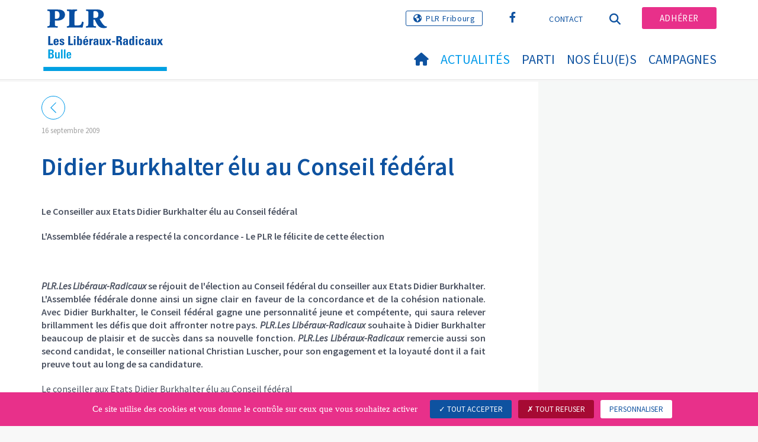

--- FILE ---
content_type: text/html; charset=utf-8
request_url: https://www.plr-bulle.ch/actualites/communiques-de-presse/communiques-de-presse-detail/news/didier-burkhalter-elu-au-conseil-federal
body_size: 9362
content:
<!DOCTYPE html>
<html lang="fr_CH">
<head>

<meta charset="utf-8">
<!-- 
	Copyright 2017 WNG SA, all rights reserved
	
	  WNG SA - Passage St-François 9 - CH-1003 Lausanne
	  Tel +41 21 320 11 11 - Fax +41 21 320 11 10
	  http://www.wng.ch/ - info[at]wng[dot]ch

	This website is powered by TYPO3 - inspiring people to share!
	TYPO3 is a free open source Content Management Framework initially created by Kasper Skaarhoj and licensed under GNU/GPL.
	TYPO3 is copyright 1998-2026 of Kasper Skaarhoj. Extensions are copyright of their respective owners.
	Information and contribution at https://typo3.org/
-->

<base href="https://www.plr-bulle.ch/">


<meta name="generator" content="TYPO3 CMS" />
<meta name="description" content="Le Conseiller aux Etats Didier Burkhalter élu au Conseil fédéral
L'Assemblée fédérale a respecté la concordance - Le PLR le félicite de cette élection
&amp;nbsp;
PLR.Les Libéraux-Radicaux se réjouit de l'élection au Conseil fédéral du conseiller aux Etats Didier Burkhalter. L'Assemblée fédérale donne ainsi un signe clair en faveur de la concordance et de la cohésion nationale. Avec Didier Burkhalter, le Conseil fédéral gagne une personnalité jeune et compétente, qui saura relever brillamment les défis que doit affronter notre pays. PLR.Les Libéraux-Radicaux souhaite à Didier Burkhalter beaucoup de plaisir et de succès dans sa nouvelle fonction. PLR.Les Libéraux-Radicaux remercie aussi son second candidat, le conseiller national Christian Luscher, pour son engagement et la loyauté dont il a fait preuve tout au long de sa candidature. " />
<meta name="author" content="WNG agence digitale" />
<meta property="og:title" content="Didier Burkhalter élu au Conseil fédéral" />
<meta property="og:type" content="article" />
<meta property="og:url" content="https://www.plr-bulle.ch/actualites/communiques-de-presse/communiques-de-presse-detail/news/didier-burkhalter-elu-au-conseil-federal" />
<meta property="og:description" content="Le Conseiller aux Etats Didier Burkhalter élu au Conseil fédéral
L'Assemblée fédérale a respecté la concordance - Le PLR le félicite de cette élection
&amp;nbsp;
PLR.Les Libéraux-Radicaux se réjouit de l'élection au Conseil fédéral du conseiller aux Etats Didier Burkhalter. L'Assemblée fédérale donne ainsi un signe clair en faveur de la concordance et de la cohésion nationale. Avec Didier Burkhalter, le Conseil fédéral gagne une personnalité jeune et compétente, qui saura relever brillamment les défis que doit affronter notre pays. PLR.Les Libéraux-Radicaux souhaite à Didier Burkhalter beaucoup de plaisir et de succès dans sa nouvelle fonction. PLR.Les Libéraux-Radicaux remercie aussi son second candidat, le conseiller national Christian Luscher, pour son engagement et la loyauté dont il a fait preuve tout au long de sa candidature. " />
<meta name="twitter:card" content="summary" />
<meta name="copyright" content="WNG SA © 2017" />
<meta name="language" content="fr" />


<link rel="stylesheet" href="https://www.plr-bulle.ch/typo3conf/ext/news/Resources/Public/Css/news-basic.css?1666880185" media="all">
<link rel="stylesheet" href="https://www.plr-bulle.ch/typo3conf/ext/powermail/Resources/Public/Css/Basic.css?1726555609" media="all">
<link rel="stylesheet" href="https://www.plr-bulle.ch/typo3conf/ext/wng_plr_news/Resources/Public/css/wng_events.css?1661766199" media="all">
<link rel="stylesheet" href="https://www.plr-bulle.ch/typo3conf/ext/wng_fe_users/Resources/Public/Css/wng_fe_users.css?1661766061" media="all">
<link rel="stylesheet" href="fileadmin/templates/plr.ch/css/bootstrap.min.css?1667896689" media="all">
<link rel="stylesheet" href="fileadmin/templates/plr.ch/css/bootstrap-theme.min.css?1667896689" media="all">
<link rel="stylesheet" href="fileadmin/templates/plr.ch/css/all.css?1692890328" media="all">
<link rel="stylesheet" href="fileadmin/templates/plr.ch/css/v4-shims.css?1695822410" media="all">
<link rel="stylesheet" href="fileadmin/templates/plr.ch/css/perfect-scrollbar.min.css?1667896689" media="all">
<link rel="stylesheet" href="fileadmin/templates/plr.ch/css/jvectormap.css?1667896689" media="all">
<link rel="stylesheet" href="fileadmin/templates/plr.ch/css/jquery-ui.min.css?1667896689" media="all">
<link rel="stylesheet" href="fileadmin/templates/plr.ch/css/jquery-ui.theme.min.css?1667896689" media="all">
<link rel="stylesheet" href="fileadmin/templates/plr.ch/css/materialize-custom-form.css?1667896689" media="all">
<link rel="stylesheet" href="fileadmin/templates/plr.ch/css/main.css?1759934067" media="all">
<link rel="stylesheet" href="fileadmin/templates/plr.ch/css/print.css?1667896689" media="all">
<link rel="stylesheet" href="fileadmin/templates/plr.ch/css/indexed_search_style.css?1667896689" media="all">
<style>
/*<![CDATA[*/
<!-- 
/*InlineDefaultCss*/
/* default styles for extension "tx_frontend" */
    .ce-align-left { text-align: left; }
    .ce-align-center { text-align: center; }
    .ce-align-right { text-align: right; }

    .ce-table td, .ce-table th { vertical-align: top; }

    .ce-textpic, .ce-image, .ce-nowrap .ce-bodytext, .ce-gallery, .ce-row, .ce-uploads li, .ce-uploads div { overflow: hidden; }

    .ce-left .ce-gallery, .ce-column { float: left; }
    .ce-center .ce-outer { position: relative; float: right; right: 50%; }
    .ce-center .ce-inner { position: relative; float: right; right: -50%; }
    .ce-right .ce-gallery { float: right; }

    .ce-gallery figure { display: table; margin: 0; }
    .ce-gallery figcaption { display: table-caption; caption-side: bottom; }
    .ce-gallery img { display: block; }
    .ce-gallery iframe { border-width: 0; }
    .ce-border img,
    .ce-border iframe {
        border: 2px solid #000000;
        padding: 0px;
    }

    .ce-intext.ce-right .ce-gallery, .ce-intext.ce-left .ce-gallery, .ce-above .ce-gallery {
        margin-bottom: 10px;
    }
    .ce-image .ce-gallery { margin-bottom: 0; }
    .ce-intext.ce-right .ce-gallery { margin-left: 10px; }
    .ce-intext.ce-left .ce-gallery { margin-right: 10px; }
    .ce-below .ce-gallery { margin-top: 10px; }

    .ce-column { margin-right: 10px; }
    .ce-column:last-child { margin-right: 0; }

    .ce-row { margin-bottom: 10px; }
    .ce-row:last-child { margin-bottom: 0; }

    .ce-above .ce-bodytext { clear: both; }

    .ce-intext.ce-left ol, .ce-intext.ce-left ul { padding-left: 40px; overflow: auto; }

    /* Headline */
    .ce-headline-left { text-align: left; }
    .ce-headline-center { text-align: center; }
    .ce-headline-right { text-align: right; }

    /* Uploads */
    .ce-uploads { margin: 0; padding: 0; }
    .ce-uploads li { list-style: none outside none; margin: 1em 0; }
    .ce-uploads img { float: left; padding-right: 1em; vertical-align: top; }
    .ce-uploads span { display: block; }

    /* Table */
    .ce-table { width: 100%; max-width: 100%; }
    .ce-table th, .ce-table td { padding: 0.5em 0.75em; vertical-align: top; }
    .ce-table thead th { border-bottom: 2px solid #dadada; }
    .ce-table th, .ce-table td { border-top: 1px solid #dadada; }
    .ce-table-striped tbody tr:nth-of-type(odd) { background-color: rgba(0,0,0,.05); }
    .ce-table-bordered th, .ce-table-bordered td { border: 1px solid #dadada; }

    /* Space */
    .frame-space-before-extra-small { margin-top: 1em; }
    .frame-space-before-small { margin-top: 2em; }
    .frame-space-before-medium { margin-top: 3em; }
    .frame-space-before-large { margin-top: 4em; }
    .frame-space-before-extra-large { margin-top: 5em; }
    .frame-space-after-extra-small { margin-bottom: 1em; }
    .frame-space-after-small { margin-bottom: 2em; }
    .frame-space-after-medium { margin-bottom: 3em; }
    .frame-space-after-large { margin-bottom: 4em; }
    .frame-space-after-extra-large { margin-bottom: 5em; }

    /* Frame */
    .frame-ruler-before:before { content: ''; display: block; border-top: 1px solid rgba(0,0,0,0.25); margin-bottom: 2em; }
    .frame-ruler-after:after { content: ''; display: block; border-bottom: 1px solid rgba(0,0,0,0.25); margin-top: 2em; }
    .frame-indent { margin-left: 15%; margin-right: 15%; }
    .frame-indent-left { margin-left: 33%; }
    .frame-indent-right { margin-right: 33%; }
/* default styles for extension "tx_wngplrnews_wngplrnews" */
	textarea.f3-form-error {
		background-color:#FF9F9F;
		border: 1px #FF0000 solid;
	}

	input.f3-form-error {
		background-color:#FF9F9F;
		border: 1px #FF0000 solid;
	}

	.tx-wng-plr-news table {
		border-collapse:separate;
		border-spacing:10px;
	}

	.tx-wng-plr-news table th {
		font-weight:bold;
	}

	.tx-wng-plr-news table td {
		vertical-align:top;
	}

	.typo3-messages .message-error {
		color:red;
	}

	.typo3-messages .message-ok {
		color:green;
	}

/* default styles for extension "tx_nslazyload" */
    figure {
      display: block;
    }
    img:not([src]) {
      visibility: hidden;
    }
    /* Fixes Firefox anomaly during image load */
    @-moz-document url-prefix() {
      img:-moz-loading {
        visibility: hidden;
      }
    }

-->
/*]]>*/
</style>


<script src="fileadmin/templates/plr.ch/js/vendor/jquery-2.2.0.min.js?1667896690"></script>


<title>PLR.Les Libéraux-Radicaux Bulle - Communiqués de presse Detail</title><meta name="viewport" content="width=device-width, initial-scale=1, maximum-scale=1.0, user-scalable=no"><link href="https://fonts.googleapis.com/css?family=Source+Sans+Pro:300,400,400i,600,700" rel="stylesheet"><link rel="home" href="" /><meta http-equiv="X-UA-Compatible" content="IE=Edge" /><link rel="stylesheet" type="text/css" href="//cdnjs.cloudflare.com/ajax/libs/cookieconsent2/3.1.0/cookieconsent.min.css" /><script src="//cdnjs.cloudflare.com/ajax/libs/cookieconsent2/3.1.0/cookieconsent.min.js"></script>  <script type="text/javascript" src="/tarteaucitron/tarteaucitron.js"></script>
  <script type="text/javascript">
    tarteaucitron.init({
      "privacyUrl": "", /* Privacy policy url */

      "hashtag": "#tarteaucitron", /* Open the panel with this hashtag */
      "cookieName": "tarteaucitron", /* Cookie name */

      "orientation": "bottom", /* Banner position (top - bottom) */
                       
      "showAlertSmall": false, /* Show the small banner on bottom right */
      "cookieslist": true, /* Show the cookie list */
                       
      "showIcon": false, /* Show cookie icon to manage cookies */
      "iconPosition": "BottomRight", /* BottomRight, BottomLeft, TopRight and TopLeft */

      "adblocker": false, /* Show a Warning if an adblocker is detected */
                       
      "DenyAllCta" : true, /* Show the deny all button */
      "AcceptAllCta" : true, /* Show the accept all button when highPrivacy on */
      "highPrivacy": true, /* HIGHLY RECOMMANDED Disable auto consent */
                       
      "handleBrowserDNTRequest": false, /* If Do Not Track == 1, disallow all */

      "removeCredit": true, /* Remove credit link */
      "moreInfoLink": false, /* Show more info link */

      "useExternalCss": false, /* If false, the tarteaucitron.css file will be loaded */
      "useExternalJs": false, /* If false, the tarteaucitron.js file will be loaded */
                      
      "readmoreLink": "", /* Change the default readmore link */

      "mandatory": true, /* Show a message about mandatory cookies */

        "showIcon": false, /* Show cookie icon to manage cookies */
    });
  </script><script type="text/javascript">
  var tarteaucitronForceLanguage = 'fr';
</script>      <link rel="apple-touch-icon-precomposed" href="fileadmin/templates/plr.ch/img/icons/apple-touch-icon-precomposed.png">  <link rel="apple-touch-icon" sizes="180x180" href="/fileadmin/templates/plr.ch/img/favicons/fr/apple-touch-icon.png">
  <link rel="icon" type="image/png" sizes="32x32" href="/fileadmin/templates/plr.ch/img/favicons/fr/favicon-32x32.png">
  <link rel="icon" type="image/png" sizes="16x16" href="/fileadmin/templates/plr.ch/img/favicons/fr/favicon-16x16.png">
  <link rel="manifest" href="/fileadmin/templates/plr.ch/img/favicons/fr/manifest.json">
  <link rel="mask-icon" href="/fileadmin/templates/plr.ch/img/favicons/fr/safari-pinned-tab.svg" color="#0e52a0">
  <link rel="shortcut icon" href="/fileadmin/templates/plr.ch/img/favicons/fr/favicon.ico">
  <meta name="apple-mobile-web-app-title" content="PLR.Les Libéraux-Radicaux Bulle">
  <meta name="application-name" content="PLR.Les Libéraux-Radicaux Bulle">
  <meta name="msapplication-config" content="/fileadmin/templates/plr.ch/img/favicons/fr/browserconfig.xml">
  <meta name="theme-color" content="#ffffff"><script src="https://unpkg.com/isotope-layout@3/dist/isotope.pkgd.min.js"></script><script type="text/javascript">
tarteaucitron.user.googletagmanagerId = 'GTM-WQSRH4D';
(tarteaucitron.job = tarteaucitron.job || []).push('googletagmanager');
</script>
<link rel="canonical" href="https://www.plr-bulle.ch/actualites/communiques-de-presse/communiques-de-presse-detail/news/didier-burkhalter-elu-au-conseil-federal"/>
</head>
<body><!-- Google Tag Manager (noscript) --><noscript><iframe src="https://www.googletagmanager.com/ns.html?id=GTM-WQSRH4D" height="0" width="0" style="display:none;visibility:hidden"></iframe></noscript><!-- End Google Tag Manager (noscript) -->








<header id="header">

      <div class="container">

        <div class="topheader-nav">

          <div class="link-national"><a href="http://www.plrf.ch/" target="_blank" class="btn">PLR Fribourg</a></div><div class="tx-dce-pi1">
	
	<ul class="social-links">
		
			<li class="social-facebook">
				<a href="https://www.facebook.com/plrbulle" target="_blank" rel="noreferrer">
					
							<i class="fa fa-facebook" aria-hidden="true"></i>
						
				</a>
			</li>
		
	</ul>

</div><ul class="top-nav"><li><a href="/contact" target="_top">Contact</a></li></ul><a href="/actualites/communiques-de-presse/communiques-de-presse-detail" target="_top" class="search-toggle"><i class="fa fa-search" aria-hidden="true"></i></a><ul class="commit"><li><a href="/adherer" target="_top" class="btn">Adhérer</a></li></ul>

        </div>

        <div class="navbar-header">

          <a href="partei/werte/" target="_top" class="search-toggle visible-sm visible-xs"><i class="fa fa-search" aria-hidden="true"></i></a>

          <button aria-controls="navbar" aria-expanded="false" data-target="#navbar" data-toggle="collapse" class="navbar-toggle collapsed" type="button">

            <span class="icon-bar"></span>

            <span class="icon-bar"></span>

            <span class="icon-bar"></span>

          </button>

          <div id="branding">

              <a title="PLR.Les Libéraux-Radicaux Bulle" class="navbar-brand"><img src="/fileadmin/templates/plr.ch/img/logo/logo_bulle_web.svg" width="270" height="104" alt="PLR.Les Libéraux-Radicaux Bulle" /></a>
          </div>

        </div>

      </div>

      <div id="container-navbar" class="container">

        <div id="navbar" class="navbar-collapse collapse">

          <nav id="nav">

            <ul class="menu"><li><a href="/accueil"><i class="fa fa-home"></i><span style="display:none;">Accueil</span></a></li><li class="main-submenu  active"><a data-toggle="dropdown" class="dropdown-toggle" href="/actualites">Actualités</a><div class="dropdown-menu"><div class="navToggle toggle"><div></div><div></div></div><div class="container row"><ul class="col-md-5 col-md-offset-1"><li><a href="/actualites/communiques-de-presse">Communiqués de presse</a></li><li><a href="/actualites/interventions-politiques">Interventions politiques</a></li><li><a href="/actualites/agenda">Agenda</a></li></ul></div></div></li><li class="main-submenu "><a data-toggle="dropdown" class="dropdown-toggle" href="/parti">Parti</a><div class="dropdown-menu"><div class="navToggle toggle"><div></div><div></div></div><div class="container row"><ul class="col-md-5 col-md-offset-1"><li><a href="/parti/comite">Comité</a></li><li><a href="/parti/notre-vision">Notre vision</a></li><li class="dropdown-submenu"><a href="/parti/translate-to-francais-programme">Notre programme</a><ul class="dropdown-menu fourthDropSubMenu col-md-12 col-md-offset-1"><li ><a href="/parti/translate-to-francais-programme/mobilite">Mobilité</a></li><li ><a href="/parti/translate-to-francais-programme/economie">Economie</a></li><li ><a href="/parti/translate-to-francais-programme/centre-ville">Centre-ville</a></li><li ><a href="/parti/translate-to-francais-programme/amenagement">Aménagement</a></li></ul></li><li><a href="/parti/organisation-politique">Organisation Politique</a></li><li><a href="/parti/bilan-de-legislature-2016-2021">Bilan de législature 2016-2021</a></li><li><a href="/parti/presidents-jusqua-ce-jour">Présidents jusqu&#039;à ce jour</a></li><li><a href="/parti/liens">Liens</a></li></ul></div></div></li><li class="main-submenu "><a data-toggle="dropdown" class="dropdown-toggle" href="/nos-elues">Nos élu(e)s</a><div class="dropdown-menu"><div class="navToggle toggle"><div></div><div></div></div><div class="container row"><ul class="col-md-5 col-md-offset-1"><li><a href="/nos-elues/nos-conseillers-communaux">Nos conseillers communaux</a></li><li><a href="/nos-elues/nos-conseillers-generaux">Nos conseillers généraux</a></li></ul></div></div></li><li class="main-submenu "><a data-toggle="dropdown" class="dropdown-toggle" href="/campagnes">Campagnes</a><div class="dropdown-menu"><div class="navToggle toggle"><div></div><div></div></div><div class="container row"><ul class="col-md-5 col-md-offset-1"><li class="dropdown-submenu"><a href="/campagnes/elections-mars-2026">Élections mars 2026</a><ul class="dropdown-menu fourthDropSubMenu col-md-12 col-md-offset-1"><li ><a href="/campagnes/elections-mars-2026/candidats-conseil-communal">Candidats conseil communal</a></li><li ><a href="/campagnes/elections-mars-2026/candidats-conseil-general">Candidats conseil général</a></li></ul></li><li><a target="_blank" href="https://plrf.fdp-plr.ch/campagnes/recommandations-de-vote/?L=1">Recommandations de vote</a></li><li><a href="/campagnes/dons">Dons</a></li></ul></div></div></li></ul>



          </nav>

          <div class="topheader-nav sticky-mobile hidden-lg hidden-md">

            <div class="link-national"></div><div class="tx-dce-pi1">
	
	<ul class="social-links">
		
			<li class="social-facebook">
				<a href="https://www.facebook.com/plrbulle" target="_blank" rel="noreferrer">
					
							<i class="fa fa-facebook" aria-hidden="true"></i>
						
				</a>
			</li>
		
	</ul>

</div><ul class="top-nav"><li><a href="/contact" target="_top">Contact</a></li></ul><ul class="lang-nav"><li> <a href="/de/aktuell/medienmitteilungen/medienmitteilungen-detail" target="_top">DE</a> </li><li class="active"> <a href="/actualites/communiques-de-presse/communiques-de-presse-detail" target="_top">FR</a> </li><li> <a href="/it/aktuell/medienmitteilungen/medienmitteilungen-detail" target="_top">IT</a> </li></ul><a href="/actualites/communiques-de-presse/communiques-de-presse-detail" target="_top" class="search-toggle"><i class="fa fa-search" aria-hidden="true"></i></a><ul class="commit"><li><a href="/adherer" target="_top" class="btn">Adhérer</a></li></ul>

          </div>

        </div>

         
<div class="dropdown-search">
	<div id="closeSearch" class="navToggle toggle">
        <div></div>
        <div></div>
    </div>

    <!--Solr search form -->
    
            
                    <form enctype="multipart/form-data" method="post" id="form_kesearch_searchfield" action="/recherche?tx_indexedsearch_pi2%5Baction%5D=search&amp;tx_indexedsearch_pi2%5Bcontroller%5D=Search&amp;cHash=a0cbf84acd40b7f18c84751f21b9e8b4">
<div>
<input type="hidden" name="tx_indexedsearch_pi2[__referrer][@extension]" value="" />
<input type="hidden" name="tx_indexedsearch_pi2[__referrer][@controller]" value="Standard" />
<input type="hidden" name="tx_indexedsearch_pi2[__referrer][@action]" value="index" />
<input type="hidden" name="tx_indexedsearch_pi2[__referrer][arguments]" value="YTowOnt9bdde07c60acbef595431837ef4153ca95da3ef26" />
<input type="hidden" name="tx_indexedsearch_pi2[__referrer][@request]" value="{&quot;@extension&quot;:null,&quot;@controller&quot;:&quot;Standard&quot;,&quot;@action&quot;:&quot;index&quot;}6594df19040225aee72e78d1eb126c58b7cbc2b9" />
<input type="hidden" name="tx_indexedsearch_pi2[__trustedProperties]" value="{&quot;search&quot;:{&quot;languageUid&quot;:1,&quot;numberOfResults&quot;:1,&quot;sword&quot;:1}}6a21b59f66d7735ab34fc124b521f4e7328b728a" />
</div>

                        <div class="tx-indexedsearch-hidden-fields">
                            <input name="tx_indexedsearch_pi2[search][_sections]" value="0" type="hidden">
                            <input id="tx_indexedsearch_freeIndexUid" name="tx_indexedsearch_pi2[search][_freeIndexUid]" value="_" type="hidden">
                            <input id="tx_indexedsearch_pointer2" name="tx_indexedsearch_pi2[search][pointer]" value="0" type="hidden">
                            <input name="tx_indexedsearch_pi2[search][ext]" value="" type="hidden">
                            <input name="tx_indexedsearch_pi2[search][searchType]" value="1" type="hidden">
                            <input name="tx_indexedsearch_pi2[search][defaultOperand]" value="0" type="hidden">
                            <input name="tx_indexedsearch_pi2[search][mediaType]" value="-1" type="hidden">
                            <input name="tx_indexedsearch_pi2[search][sortOrder]" value="rank_flag" type="hidden">
                            <input name="tx_indexedsearch_pi2[search][group]" value="" type="hidden">
                            
                                    <input type="hidden"  value='1' name='L' />
                                    <input type="hidden" name="tx_indexedsearch_pi2[search][languageUid]" value="1" />
                                
                            <input name="tx_indexedsearch_pi2[search][desc]" value="" type="hidden">
                            <input type="hidden" name="tx_indexedsearch_pi2[search][numberOfResults]" value="10" />
                            <input name="tx_indexedsearch_pi2[search][extendedSearch]" value="" type="hidden">
                        </div>
                        <div class="tx-indexedsearch-form" >
                            <input class="tx-indexedsearch-searchbox-sword" id="tx-indexedsearch-searchbox-sword_searchbox" type="text" name="tx_indexedsearch_pi2[search][sword]" />
                        </div>
                        <div class="tx-indexedsearch-search-submit">
                            <button type="submit" name="search[submitButton]" id="tx-indexedsearch-searchbox-button-submit" class="tx-indexedsearch-searchbox-button" alt="Find"><i class="fa fa-search" aria-hidden="true"></i></button>
                        </div>
                    </form>
                
        
</div>
</div>



    </header>

        
  
<!--TYPO3SEARCH_begin--> 
    
    <div id="content" class="content-page content-little-right" style="">
      <div class="container">    
        <div class="row">      
          <div id="main-content" class="col-md-8">
            
    

            <div id="c40994" class="frame frame-default frame-type-list frame-layout-0">
                
                
                    



                
                
                    



                
                

    
        


	


<div class="news news-single">
	<div class="article" itemscope="itemscope" itemtype="http://schema.org/Article">
		
    

            
                    <!-- communiqués de presse -->
                    
                            
                             <!-- date -->
                            <div class="news-list-date ">
                                 <time
                                    datetime="2009-09-16">
                                16
                                
                                septembre 2009
                                <meta itemprop="datePublished"
                                      content="2009-09-16" />
                            </time>
                            </div>
                            <div class="header">
                                
                                        <h1 itemprop="headline">Didier Burkhalter élu au Conseil fédéral</h1>
                                    
                            </div>
                            
                                <!-- teaser -->
                                <div class="teaser">
                                    <p>Le Conseiller aux Etats Didier Burkhalter élu au Conseil fédéral
</p>
<p>L'Assemblée fédérale a respecté la concordance - Le PLR le félicite de cette élection
</p>
<p>&nbsp;</p><div style="text-align: justify"><p><em>PLR.Les Libéraux-Radicaux</em> se réjouit de l'élection au Conseil fédéral du conseiller aux Etats Didier Burkhalter. L'Assemblée fédérale donne ainsi un signe clair en faveur de la concordance et de la cohésion nationale. Avec Didier Burkhalter, le Conseil fédéral gagne une personnalité jeune et compétente, qui saura relever brillamment les défis que doit affronter notre pays. <em>PLR.Les Libéraux-Radicaux </em>souhaite à Didier Burkhalter beaucoup de plaisir et de succès dans sa nouvelle fonction. <em>PLR.Les Libéraux-Radicaux</em> remercie aussi son second candidat, le conseiller national Christian Luscher, pour son engagement et la loyauté dont il a fait preuve tout au long de sa candidature. </p></div>
                                </div>
                            
                            

                            



 <!-- main text -->
                            <div class="news-text-wrap" itemprop="articleBody">
                                <p> Le conseiller aux Etats Didier Burkhalter élu au Conseil fédéral
</p>
<p style="line-height: 22px; font-family: Arial,Helvetica,sans-serif; color: rgb(7,78,161); font-size: 16px">L"Assemblée fédérale a respecté la concordance - Le PLR le félicite de cette élection</p>
<p></p><p style="text-align: justify">
</p>
<p><b>PLR.Les Libéraux-Radicaux se réjouit de l"élection au Conseil fédéral du conseiller aux Etats Didier Burkhalter. L"Assemblée fédérale donne ainsi un signe clair en faveur de la concordance et de la cohésion nationale. Avec Didier Burkhalter, le Conseil fédéral gagne une personnalité jeune et compétente, qui saura relever brillamment les défis que doit affronter notre pays. PLR.Les Libéraux-Radicaux souhaite à Didier Burkhalter beaucoup de plaisir et de succès dans sa nouvelle fonction. PLR.Les Libéraux-Radicaux remercie aussi son second candidat, le conseiller national Christian Luscher, pour son engagement et la loyauté dont il a fait preuve tout au long de sa candidature.
</b></p>
<p>&nbsp;</p>
<p>
</p>
<p>&nbsp;</p>
<p>En choisissant Didier Burkhalter, le Parlement a élu une personnalité respectée au delà des frontières partisanes. Ses années d"expérience à plusieurs niveaux de l"Etat fédéral, sa force de persuasion ainsi que son engagement en faveur de la collégialité au sein du Conseil fédéral et pour les institutions de notre pays ont convaincu l"Assemblée fédérale.
</p>
<p>&nbsp;</p>
<p>Didier Burkhalter est un homme d"Etat réfléchi, pondéré et aux fortes convictions libérales. Il place la responsabilité personnelle de l"individu au centre de son action politique. En tant que conseiller national puis conseiller aux Etats, Didier Burkhalter a su conjuguer une excellente connaissance de nos institutions et une grande maîtrise des dossiers politiques. Il a en outre tissé un large réseau au sein du Parlement.
</p>
<p>&nbsp;</p>
<p>Durant sa carrière dans un exécutif, comme conseiller communal et président de la ville de Neuchâtel, Didier Burkhalter a fait la preuve de ses larges compétences, il a su endosser de grandes responsabilités et a mené des politiques couronnées de succès en travaillant toujours de manière collégiale. PLR.Les Libéraux-Radicaux est très fier de voir ses valeurs portées au sein du Conseil fédéral par un homme de la trempe de Didier Burkhalter. Le PLR souhaite à son nouveau conseiller fédéral beaucoup de force et de capacité de persuasion.
</p>
<p>&nbsp;</p>
<p>L"Assemblée fédérale a donné un signe clair en faveur de la concordance et de la cohésion nationale. En outre, elle a reconnu la légitimité de la Suisse latine à occuper deux sièges au Gouvernement. La pensée libérale restera donc représentée correctement au Conseil fédéral. La légitimité du PLR, troisième parti de Suisse avec 17.7% des électeurs, à occuper deux sièges au Conseil fédéral a été clairement reconnue par une majorité du Parlement, tous partis confondus. Le PLR se réjouit que les membres de l"Assemblée fédérale aient ainsi assumé leur responsabilité à l"égard de nos institutions et de la cohésion nationale. L"élection du PLR Didier Burkhalter est de bon augure pour la stabilité de notre pays.
</p>
<p>&nbsp;</p>
<p>Les mois qui ont suivi l"annonce de la démission du conseiller fédéral Pascal Couchepin, ont démontré combien le pôle libéral, incarné par le PLR, est important pour la Suisse, pour plus d"emploi, pour la santé de nos assurances sociales et pour un Etat efficace au service des citoyens. Ce débat confirme les objectifs fixés par le PLR, à savoir atteindre 20% des voix aux élections 2011. Ce n"est qu"avec un PLR fort que les valeurs libérales qui ont fait le succès de la Suisse resteront fortes dans notre pays. Le PLR continue donc sur sa lancée couronnée de succès lors des élections cantonales et communales de 2008 et 2009 (élections à Schaffhouse, Neuchâtel, dans le canton du Valais, à Lucerne et à Glaris le week-end dernier). En outre, le PLR en tant que plus grand parti en Suisse latine a démontré qu"il dispose de nombreuses personnalités politiques d"envergure. Au cours des dernières semaines, les militants du parti ont eu de nombreuses occasions d"entrer en contact avec les candidats au Conseil fédéral et de mesurer leur compétence. Le PLR remercie les trois candidats qui n"ont pas été retenus, Martine Brunschwig Graf, Pascal Broulis et en particulier Christian Luscher, pour leur engagement extraordinaire au service du pays. Le PLR leur souhaite plein succès dans la suite de leurs activités politiques. 
</p>
<p>&nbsp;</p>
<p>&nbsp;</p>
<p>&nbsp;</p>
<p>16.09.2009
</p>
<p>&nbsp;</p>
<p>&nbsp;</p>
<p><b>Contact :</b></p><ul>
    <li>Fulvio Pelli, conseiller national et président du PLR.Les Libéraux-Radicaux, 079 230 02 03</li>
    <li>Gabi Huber, conseillère nationale présidente du Groupe libéral-radical, 076 331 86 88</li>
    <li>Damien Cottier, responsable de la communication du PLR, 078 690 08 05</li>
    <li>Noé Blancpain, porte-parole du PLR pour la Suisse-alémanique, 078 748 61 63</li>
</ul><p>&nbsp;</p>
<p>&nbsp;</p>
<p>&nbsp;
</p>
<p>&nbsp;</p>
<p>&nbsp;</p>
                            </div> <!-- Link Back -->
                            <div class="news-backlink-wrap"> <a href="javascript:history.back();"> <svg version="1.1"
                                        class="back_arrow" xmlns="http://www.w3.org/2000/svg"
                                        xmlns:xlink="http://www.w3.org/1999/xlink" x="0px" y="0px"
                                        viewBox="0 0 9.6 17.5" style="enable-background:new 0 0 9.6 17.5;"
                                        xml:space="preserve">
                                        <polygon class="st0" points="0,8.7 8.7,0 9.5,0.8 1.6,8.7 9.6,16.7 8.8,17.5 " />
                                    </svg> </a> </div> <!-- related things -->
                            <div class="news-related-wrap">
                                
                                
                                
                            </div>
                            



                        
                
        

	</div>
</div>

    


                
                    



                
                
                    



                
            </div>

        


          </div>
          <div class="col-md-1"></div>
          <div id="right-content" class="col-md-3">     
            
    

            <div id="c40995" class="frame frame-default frame-type-list frame-layout-0">
                
                
                    



                
                
                    



                
                

    
        


	


<div class="news">
	
  <!-- 8 !!!! -->
  <!--TYPO3SEARCH_end-->
  
        
      

  <!--TYPO3SEARCH_begin-->


</div>

    


                
                    



                
                
                    



                
            </div>

        


          </div>
        </div>
      </div>
    </div><!-- /content -->
    <div class="bottom-content">
      
    </div>
<!--TYPO3SEARCH_end-->  

<!-- /content -->
<footer>
    <div class="container">
        <div class="row">
            <div class="col-sm-3">
                
    

            <div id="c40939" class="frame frame-default frame-type-text frame-layout-0">
                
                
                    



                
                
                    



                
                

    <p><strong>PLR.Les Libéraux-Radicaux Bulle - La Tour-de-Trême</strong><br> c/o Yvan Girard<br> Rue Chantebrise 2<br> 1635 La Tour-de-Trême</p>


                
                    



                
                
                    



                
            </div>

        


            </div>
            <div class="col-sm-3">
                
    

            <div id="c40938" class="frame frame-default frame-type-text frame-layout-0">
                
                
                    



                
                
                    



                
                

    <p><a href="mailto:info@plr-bulle.ch">info@plr-bulle.ch</a></p>
<p>&nbsp;</p>


                
                    



                
                
                    



                
            </div>

        


            </div>
            <div class="col-sm-6">
                <div class="tx-dce-pi1">
	
	<ul class="social-links">
		
			<li class="social-facebook">
				<a href="https://www.facebook.com/plrbulle" target="_blank" rel="noreferrer">
					
							<i class="fa fa-facebook" aria-hidden="true"></i>
						
				</a>
			</li>
		
	</ul>

</div>
            </div>
            <a id="back-to-top" href="#" class="hidden-lg hidden-md">
                <i class="fa fa-angle-up" aria-hidden="true"></i>
            </a>
        </div>
        <div class="footer-nav">
            <div class="row">
                <div class="col-sm-6">
                    <ul><li><a href="/sitemap" target="_top">Sitemap</a></li><li><a href="/contact" target="_top">Contact</a></li><li><a href="//www.plr.ch/footer-menu/declaration-de-confidentialite/" target="_blank">Déclaration de confidentialité</a></li><li><a href="javascript:tarteaucitron.userInterface.openPanel();">Gestion des données</a></li></ul>
                </div>
                <div class="col-sm-6">
                    <p class="pull-right">
                        &copy; PLR.Les Libéraux-Radicaux<span class="hidden-xs"> - </span><span class="wng-creation">Une création&nbsp;<a href="https://www.wng.ch" title="WNG SA" target="_blank" rel="noreferrer">WNG agence digitale</a></span>
                    </p>
                </div>
            </div>
        </div>
    </div>
</footer>

<script src="https://www.plr-bulle.ch/typo3conf/ext/powermail/Resources/Public/JavaScript/Powermail/Form.min.js?1726555609" defer="defer"></script>
<script src="https://www.plr-bulle.ch/typo3conf/ext/wng_fe_users/Resources/Public/JavaScript/wngfeusers_members.js?1732630978"></script>
<script src="fileadmin/templates/plr.ch/js/vendor/bootstrap.js?1667896690"></script>
<script src="fileadmin/templates/plr.ch/js/vendor/modernizr-3.3.1-respond-1.4.2.min.js?1667896690"></script>
<script src="fileadmin/templates/plr.ch/js/vendor/perfect-scrollbar.jquery.min.js?1667896690"></script>
<script src="fileadmin/templates/plr.ch/js/vendor/jquery.film_roll.min.js?1667896690"></script>
<script src="fileadmin/templates/plr.ch/js/vendor/jquery-ui.min.js?1667896690"></script>
<script src="fileadmin/templates/plr.ch/js/vendor/html5lightbox.js?1667896690"></script>
<script src="fileadmin/templates/plr.ch/js/vendor/jquery.touchSwipe.min.js?1667896690"></script>
<script src="fileadmin/templates/plr.ch/js/main.js?1686665111"></script>
<script src="https://www.plr-bulle.ch/typo3conf/ext/ns_lazy_load/Resources/Public/JavaScript/jquery.lazyload.js?1645005745"></script>
<script src="https://www.plr-bulle.ch/typo3conf/ext/ns_lazy_load/Resources/Public/JavaScript/main.js?1645005745"></script>


</body>
</html>